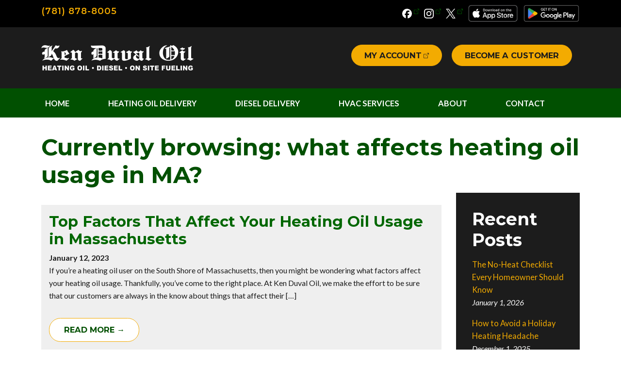

--- FILE ---
content_type: text/html; charset=UTF-8
request_url: https://www.kenduvaloil.com/tag/what-affects-heating-oil-usage-in-ma/
body_size: 7922
content:
<!DOCTYPE html>
<html lang="en-US">

<head>
    <meta charset="UTF-8">
    <meta name="viewport" content="width=device-width, initial-scale=1">
    <title>what affects heating oil usage in MA? Archives- Ken Duval</title>
<!-- Google Tag Manager -->
<script>(function(w,d,s,l,i){w[l]=w[l]||[];w[l].push({'gtm.start':
new Date().getTime(),event:'gtm.js'});var f=d.getElementsByTagName(s)[0],
j=d.createElement(s),dl=l!='dataLayer'?'&l='+l:'';j.async=true;j.src=
'https://www.googletagmanager.com/gtm.js?id='+i+dl;f.parentNode.insertBefore(j,f);
})(window,document,'script','dataLayer','GTM-TTSTSX7');</script>
<!-- End Google Tag Manager -->
    <meta name='robots' content='index, follow, max-image-preview:large, max-snippet:-1, max-video-preview:-1' />
	<style>img:is([sizes="auto" i], [sizes^="auto," i]) { contain-intrinsic-size: 3000px 1500px }</style>
	
	<!-- This site is optimized with the Yoast SEO plugin v25.9 - https://yoast.com/wordpress/plugins/seo/ -->
	<meta name="description" content="Do you want to read more about what affects heating oil usage in MA?? Check out these blog articles and resources from the experts at Ken Duval Oil!" />
	<link rel="canonical" href="https://www.kenduvaloil.com/tag/what-affects-heating-oil-usage-in-ma/" />
	<meta property="og:locale" content="en_US" />
	<meta property="og:type" content="article" />
	<meta property="og:title" content="what affects heating oil usage in MA? Archives- Ken Duval" />
	<meta property="og:description" content="Do you want to read more about what affects heating oil usage in MA?? Check out these blog articles and resources from the experts at Ken Duval Oil!" />
	<meta property="og:url" content="https://www.kenduvaloil.com/tag/what-affects-heating-oil-usage-in-ma/" />
	<meta property="og:site_name" content="Ken Duval" />
	<meta name="twitter:card" content="summary_large_image" />
	<script type="application/ld+json" class="yoast-schema-graph">{"@context":"https://schema.org","@graph":[{"@type":"CollectionPage","@id":"https://www.kenduvaloil.com/tag/what-affects-heating-oil-usage-in-ma/","url":"https://www.kenduvaloil.com/tag/what-affects-heating-oil-usage-in-ma/","name":"what affects heating oil usage in MA? Archives- Ken Duval","isPartOf":{"@id":"https://www.kenduvaloil.com/#website"},"primaryImageOfPage":{"@id":"https://www.kenduvaloil.com/tag/what-affects-heating-oil-usage-in-ma/#primaryimage"},"image":{"@id":"https://www.kenduvaloil.com/tag/what-affects-heating-oil-usage-in-ma/#primaryimage"},"thumbnailUrl":"https://www.kenduvaloil.com/wp-content/uploads/2023/01/snowy-houses-e1673535653125.jpg","description":"Do you want to read more about what affects heating oil usage in MA?? Check out these blog articles and resources from the experts at Ken Duval Oil!","breadcrumb":{"@id":"https://www.kenduvaloil.com/tag/what-affects-heating-oil-usage-in-ma/#breadcrumb"},"inLanguage":"en-US"},{"@type":"ImageObject","inLanguage":"en-US","@id":"https://www.kenduvaloil.com/tag/what-affects-heating-oil-usage-in-ma/#primaryimage","url":"https://www.kenduvaloil.com/wp-content/uploads/2023/01/snowy-houses-e1673535653125.jpg","contentUrl":"https://www.kenduvaloil.com/wp-content/uploads/2023/01/snowy-houses-e1673535653125.jpg","width":1200,"height":630,"caption":"A car under the snow. Winter urban scene in Canada. Vehicles covered with snow in the winter blizzard in the parking. Cars in snowdrifts after a snowfall. After the winter storm in british Columbia"},{"@type":"BreadcrumbList","@id":"https://www.kenduvaloil.com/tag/what-affects-heating-oil-usage-in-ma/#breadcrumb","itemListElement":[{"@type":"ListItem","position":1,"name":"Home","item":"https://www.kenduvaloil.com/"},{"@type":"ListItem","position":2,"name":"what affects heating oil usage in MA?"}]},{"@type":"WebSite","@id":"https://www.kenduvaloil.com/#website","url":"https://www.kenduvaloil.com/","name":"Ken Duval","description":"","potentialAction":[{"@type":"SearchAction","target":{"@type":"EntryPoint","urlTemplate":"https://www.kenduvaloil.com/?s={search_term_string}"},"query-input":{"@type":"PropertyValueSpecification","valueRequired":true,"valueName":"search_term_string"}}],"inLanguage":"en-US"}]}</script>
	<!-- / Yoast SEO plugin. -->


<link rel='dns-prefetch' href='//ajax.googleapis.com' />
<link rel='dns-prefetch' href='//cdn.jsdelivr.net' />
<link rel='dns-prefetch' href='//fonts.googleapis.com' />
<link rel="alternate" type="application/rss+xml" title="Ken Duval &raquo; what affects heating oil usage in MA? Tag Feed" href="https://www.kenduvaloil.com/tag/what-affects-heating-oil-usage-in-ma/feed/" />
<style id='classic-theme-styles-inline-css' type='text/css'>
/*! This file is auto-generated */
.wp-block-button__link{color:#fff;background-color:#32373c;border-radius:9999px;box-shadow:none;text-decoration:none;padding:calc(.667em + 2px) calc(1.333em + 2px);font-size:1.125em}.wp-block-file__button{background:#32373c;color:#fff;text-decoration:none}
</style>
<style id='global-styles-inline-css' type='text/css'>
:root{--wp--preset--aspect-ratio--square: 1;--wp--preset--aspect-ratio--4-3: 4/3;--wp--preset--aspect-ratio--3-4: 3/4;--wp--preset--aspect-ratio--3-2: 3/2;--wp--preset--aspect-ratio--2-3: 2/3;--wp--preset--aspect-ratio--16-9: 16/9;--wp--preset--aspect-ratio--9-16: 9/16;--wp--preset--color--black: #000000;--wp--preset--color--cyan-bluish-gray: #abb8c3;--wp--preset--color--white: #ffffff;--wp--preset--color--pale-pink: #f78da7;--wp--preset--color--vivid-red: #cf2e2e;--wp--preset--color--luminous-vivid-orange: #ff6900;--wp--preset--color--luminous-vivid-amber: #fcb900;--wp--preset--color--light-green-cyan: #7bdcb5;--wp--preset--color--vivid-green-cyan: #00d084;--wp--preset--color--pale-cyan-blue: #8ed1fc;--wp--preset--color--vivid-cyan-blue: #0693e3;--wp--preset--color--vivid-purple: #9b51e0;--wp--preset--gradient--vivid-cyan-blue-to-vivid-purple: linear-gradient(135deg,rgba(6,147,227,1) 0%,rgb(155,81,224) 100%);--wp--preset--gradient--light-green-cyan-to-vivid-green-cyan: linear-gradient(135deg,rgb(122,220,180) 0%,rgb(0,208,130) 100%);--wp--preset--gradient--luminous-vivid-amber-to-luminous-vivid-orange: linear-gradient(135deg,rgba(252,185,0,1) 0%,rgba(255,105,0,1) 100%);--wp--preset--gradient--luminous-vivid-orange-to-vivid-red: linear-gradient(135deg,rgba(255,105,0,1) 0%,rgb(207,46,46) 100%);--wp--preset--gradient--very-light-gray-to-cyan-bluish-gray: linear-gradient(135deg,rgb(238,238,238) 0%,rgb(169,184,195) 100%);--wp--preset--gradient--cool-to-warm-spectrum: linear-gradient(135deg,rgb(74,234,220) 0%,rgb(151,120,209) 20%,rgb(207,42,186) 40%,rgb(238,44,130) 60%,rgb(251,105,98) 80%,rgb(254,248,76) 100%);--wp--preset--gradient--blush-light-purple: linear-gradient(135deg,rgb(255,206,236) 0%,rgb(152,150,240) 100%);--wp--preset--gradient--blush-bordeaux: linear-gradient(135deg,rgb(254,205,165) 0%,rgb(254,45,45) 50%,rgb(107,0,62) 100%);--wp--preset--gradient--luminous-dusk: linear-gradient(135deg,rgb(255,203,112) 0%,rgb(199,81,192) 50%,rgb(65,88,208) 100%);--wp--preset--gradient--pale-ocean: linear-gradient(135deg,rgb(255,245,203) 0%,rgb(182,227,212) 50%,rgb(51,167,181) 100%);--wp--preset--gradient--electric-grass: linear-gradient(135deg,rgb(202,248,128) 0%,rgb(113,206,126) 100%);--wp--preset--gradient--midnight: linear-gradient(135deg,rgb(2,3,129) 0%,rgb(40,116,252) 100%);--wp--preset--font-size--small: 13px;--wp--preset--font-size--medium: 20px;--wp--preset--font-size--large: 36px;--wp--preset--font-size--x-large: 42px;--wp--preset--spacing--20: 0.44rem;--wp--preset--spacing--30: 0.67rem;--wp--preset--spacing--40: 1rem;--wp--preset--spacing--50: 1.5rem;--wp--preset--spacing--60: 2.25rem;--wp--preset--spacing--70: 3.38rem;--wp--preset--spacing--80: 5.06rem;--wp--preset--shadow--natural: 6px 6px 9px rgba(0, 0, 0, 0.2);--wp--preset--shadow--deep: 12px 12px 50px rgba(0, 0, 0, 0.4);--wp--preset--shadow--sharp: 6px 6px 0px rgba(0, 0, 0, 0.2);--wp--preset--shadow--outlined: 6px 6px 0px -3px rgba(255, 255, 255, 1), 6px 6px rgba(0, 0, 0, 1);--wp--preset--shadow--crisp: 6px 6px 0px rgba(0, 0, 0, 1);}:where(.is-layout-flex){gap: 0.5em;}:where(.is-layout-grid){gap: 0.5em;}body .is-layout-flex{display: flex;}.is-layout-flex{flex-wrap: wrap;align-items: center;}.is-layout-flex > :is(*, div){margin: 0;}body .is-layout-grid{display: grid;}.is-layout-grid > :is(*, div){margin: 0;}:where(.wp-block-columns.is-layout-flex){gap: 2em;}:where(.wp-block-columns.is-layout-grid){gap: 2em;}:where(.wp-block-post-template.is-layout-flex){gap: 1.25em;}:where(.wp-block-post-template.is-layout-grid){gap: 1.25em;}.has-black-color{color: var(--wp--preset--color--black) !important;}.has-cyan-bluish-gray-color{color: var(--wp--preset--color--cyan-bluish-gray) !important;}.has-white-color{color: var(--wp--preset--color--white) !important;}.has-pale-pink-color{color: var(--wp--preset--color--pale-pink) !important;}.has-vivid-red-color{color: var(--wp--preset--color--vivid-red) !important;}.has-luminous-vivid-orange-color{color: var(--wp--preset--color--luminous-vivid-orange) !important;}.has-luminous-vivid-amber-color{color: var(--wp--preset--color--luminous-vivid-amber) !important;}.has-light-green-cyan-color{color: var(--wp--preset--color--light-green-cyan) !important;}.has-vivid-green-cyan-color{color: var(--wp--preset--color--vivid-green-cyan) !important;}.has-pale-cyan-blue-color{color: var(--wp--preset--color--pale-cyan-blue) !important;}.has-vivid-cyan-blue-color{color: var(--wp--preset--color--vivid-cyan-blue) !important;}.has-vivid-purple-color{color: var(--wp--preset--color--vivid-purple) !important;}.has-black-background-color{background-color: var(--wp--preset--color--black) !important;}.has-cyan-bluish-gray-background-color{background-color: var(--wp--preset--color--cyan-bluish-gray) !important;}.has-white-background-color{background-color: var(--wp--preset--color--white) !important;}.has-pale-pink-background-color{background-color: var(--wp--preset--color--pale-pink) !important;}.has-vivid-red-background-color{background-color: var(--wp--preset--color--vivid-red) !important;}.has-luminous-vivid-orange-background-color{background-color: var(--wp--preset--color--luminous-vivid-orange) !important;}.has-luminous-vivid-amber-background-color{background-color: var(--wp--preset--color--luminous-vivid-amber) !important;}.has-light-green-cyan-background-color{background-color: var(--wp--preset--color--light-green-cyan) !important;}.has-vivid-green-cyan-background-color{background-color: var(--wp--preset--color--vivid-green-cyan) !important;}.has-pale-cyan-blue-background-color{background-color: var(--wp--preset--color--pale-cyan-blue) !important;}.has-vivid-cyan-blue-background-color{background-color: var(--wp--preset--color--vivid-cyan-blue) !important;}.has-vivid-purple-background-color{background-color: var(--wp--preset--color--vivid-purple) !important;}.has-black-border-color{border-color: var(--wp--preset--color--black) !important;}.has-cyan-bluish-gray-border-color{border-color: var(--wp--preset--color--cyan-bluish-gray) !important;}.has-white-border-color{border-color: var(--wp--preset--color--white) !important;}.has-pale-pink-border-color{border-color: var(--wp--preset--color--pale-pink) !important;}.has-vivid-red-border-color{border-color: var(--wp--preset--color--vivid-red) !important;}.has-luminous-vivid-orange-border-color{border-color: var(--wp--preset--color--luminous-vivid-orange) !important;}.has-luminous-vivid-amber-border-color{border-color: var(--wp--preset--color--luminous-vivid-amber) !important;}.has-light-green-cyan-border-color{border-color: var(--wp--preset--color--light-green-cyan) !important;}.has-vivid-green-cyan-border-color{border-color: var(--wp--preset--color--vivid-green-cyan) !important;}.has-pale-cyan-blue-border-color{border-color: var(--wp--preset--color--pale-cyan-blue) !important;}.has-vivid-cyan-blue-border-color{border-color: var(--wp--preset--color--vivid-cyan-blue) !important;}.has-vivid-purple-border-color{border-color: var(--wp--preset--color--vivid-purple) !important;}.has-vivid-cyan-blue-to-vivid-purple-gradient-background{background: var(--wp--preset--gradient--vivid-cyan-blue-to-vivid-purple) !important;}.has-light-green-cyan-to-vivid-green-cyan-gradient-background{background: var(--wp--preset--gradient--light-green-cyan-to-vivid-green-cyan) !important;}.has-luminous-vivid-amber-to-luminous-vivid-orange-gradient-background{background: var(--wp--preset--gradient--luminous-vivid-amber-to-luminous-vivid-orange) !important;}.has-luminous-vivid-orange-to-vivid-red-gradient-background{background: var(--wp--preset--gradient--luminous-vivid-orange-to-vivid-red) !important;}.has-very-light-gray-to-cyan-bluish-gray-gradient-background{background: var(--wp--preset--gradient--very-light-gray-to-cyan-bluish-gray) !important;}.has-cool-to-warm-spectrum-gradient-background{background: var(--wp--preset--gradient--cool-to-warm-spectrum) !important;}.has-blush-light-purple-gradient-background{background: var(--wp--preset--gradient--blush-light-purple) !important;}.has-blush-bordeaux-gradient-background{background: var(--wp--preset--gradient--blush-bordeaux) !important;}.has-luminous-dusk-gradient-background{background: var(--wp--preset--gradient--luminous-dusk) !important;}.has-pale-ocean-gradient-background{background: var(--wp--preset--gradient--pale-ocean) !important;}.has-electric-grass-gradient-background{background: var(--wp--preset--gradient--electric-grass) !important;}.has-midnight-gradient-background{background: var(--wp--preset--gradient--midnight) !important;}.has-small-font-size{font-size: var(--wp--preset--font-size--small) !important;}.has-medium-font-size{font-size: var(--wp--preset--font-size--medium) !important;}.has-large-font-size{font-size: var(--wp--preset--font-size--large) !important;}.has-x-large-font-size{font-size: var(--wp--preset--font-size--x-large) !important;}
:where(.wp-block-post-template.is-layout-flex){gap: 1.25em;}:where(.wp-block-post-template.is-layout-grid){gap: 1.25em;}
:where(.wp-block-columns.is-layout-flex){gap: 2em;}:where(.wp-block-columns.is-layout-grid){gap: 2em;}
:root :where(.wp-block-pullquote){font-size: 1.5em;line-height: 1.6;}
</style>
<link rel='stylesheet' id='fonts-css' href='https://fonts.googleapis.com/css2?family=Lato:ital,wght@0,100;0,300;0,400;0,700;0,900;1,100;1,300;1,400;1,700;1,900&#038;family=Montserrat:ital,wght@0,100..900;1,100..900&#038;display=swap' type='text/css' media='all' />
<link rel='stylesheet' id='bootstrap-grid-css' href='https://cdn.jsdelivr.net/npm/bootstrap@4.3.1/dist/css/bootstrap-grid.min.css' type='text/css' media='all' />
<link rel='stylesheet' id='config-css' href='https://www.kenduvaloil.com/wp-content/themes/kenduvall/scss/config.css?ver=1750256680' type='text/css' media='all' />
<link rel='stylesheet' id='theme-style-css' href='https://www.kenduvaloil.com/wp-content/themes/kenduvall/style.css?ver=1763651161' type='text/css' media='all' />
<link rel="https://api.w.org/" href="https://www.kenduvaloil.com/wp-json/" /><link rel="alternate" title="JSON" type="application/json" href="https://www.kenduvaloil.com/wp-json/wp/v2/tags/84" /><link rel="EditURI" type="application/rsd+xml" title="RSD" href="https://www.kenduvaloil.com/xmlrpc.php?rsd" />
<meta name="generator" content="WordPress 6.8.3" />
<link rel="icon" href="https://www.kenduvaloil.com/wp-content/uploads/2025/07/cropped-favicon-32x32.png" sizes="32x32" />
<link rel="icon" href="https://www.kenduvaloil.com/wp-content/uploads/2025/07/cropped-favicon-192x192.png" sizes="192x192" />
<link rel="apple-touch-icon" href="https://www.kenduvaloil.com/wp-content/uploads/2025/07/cropped-favicon-180x180.png" />
<meta name="msapplication-TileImage" content="https://www.kenduvaloil.com/wp-content/uploads/2025/07/cropped-favicon-270x270.png" />
</head>

<body class="archive tag tag-what-affects-heating-oil-usage-in-ma tag-84 wp-theme-kenduvall">
<!-- Google Tag Manager (noscript) -->
<noscript><iframe src="https://www.googletagmanager.com/ns.html?id=GTM-TTSTSX7"
height="0" width="0" style="display:none;visibility:hidden"></iframe></noscript>
<!-- End Google Tag Manager (noscript) -->

    <header id="masthead" class="site-header">
        
        <div class="top-header">
            <div class="container">
                <div class="row">
                    <div class="col-auto top-header-phone">
                        <a class="phone" href="tel:7818788005">(781) 878-8005</a>
                    </div>
                    <div class="col text-right social-header">
                        <div class="social-header">
                            <a href="http://www.facebook.com/pages/Ken-Duval-Oil/257903362112" target="_blank" rel="noopener">
                                <img class="icon-only" src="https://www.kenduvaloil.com/wp-content/themes/kenduvall/img/facebook.svg" alt="Ken Duval Facebook" />
                            </a>
                            <a href="https://www.instagram.com/kenduvaloil/" target="_blank" rel="noopener">
                                <img class="icon-only" src="https://www.kenduvaloil.com/wp-content/themes/kenduvall/img/instagram.svg" alt="Ken Duval Instagram" />
                            </a>
                            <a href="https://twitter.com/KenDuvalOil" target="_blank" rel="noopener">
                                <img class="icon-only" src="https://www.kenduvaloil.com/wp-content/themes/kenduvall/img/twitter.svg" alt="Ken Duval Twitter" />
                            </a>

                            <!-- App store badges -->
                            <a href="https://apps.apple.com/us/app/ken-duval-oil/id1536186825" target="blank">
                                <img src="https://www.kenduvaloil.com/wp-content/uploads/2022/10/apple-app-badge.png" alt="Download on the App Store" class="app-badge" style="height: 35px;" />
                            </a>
                            <a href="https://play.google.com/store/apps/details?id=com.KenDuval.phoneapp&amp;hl=en&amp;gl=US" target="blank">
                                <img src="https://www.kenduvaloil.com/wp-content/uploads/2022/10/google-play-badge.png" alt="Get it on Google Play" class="app-badge" style="height: 35px;" />
                            </a>
                        </div>
                    </div>
                </div>
            </div>
        </div>
        <div class="container">
            <div class="row">
                <div class="col-md-5 header-left">
                    <a href="https://www.kenduvaloil.com" rel="noopener"><img class="logo" src="https://www.kenduvaloil.com/wp-content/themes/kenduvall/img/ken-duval-logo.png" alt="Ken Duval" /></a>
                </div>
                <div class="col-md-7 header-right">
                    <div class="social-header">
                    </div>
                    <a style="margin-right: 0;" class="btn btn-primary" href="https://myfuelaccount.com/kenduval/" target="_blank" rel="noopener">My Account</a> <a class="btn btn-primary" href="https://www.kenduvaloil.com/contact/become-a-customer/">Become a Customer</a>
                </div>
            </div>
        </div>
        <nav class="navbar navbar-expand-md main-menu" role="navigation">
            <div class="container flex-wrap">
                <!-- Brand and toggle get grouped for better mobile display -->
                <button class="navbar-toggler navbar-dark" type="button" data-toggle="collapse" data-target="#bs-example-navbar-collapse-1" aria-controls="bs-example-navbar-collapse-1" aria-expanded="false" aria-label="Toggle Navigation">
                    <span class="navbar-toggler-icon"></span>
                </button>
                <div id="bs-example-navbar-collapse-1" class="collapse navbar-collapse"><ul id="menu-menu" class="nav navbar-nav w-100 nav-fill"><li itemscope="itemscope" itemtype="https://www.schema.org/SiteNavigationElement" id="menu-item-61" class="menu-item menu-item-type-post_type menu-item-object-page menu-item-home top-level menu-item-61 nav-item"><a title="Home" href="https://www.kenduvaloil.com/" class="nav-link">Home</a></li>
<li itemscope="itemscope" itemtype="https://www.schema.org/SiteNavigationElement" id="menu-item-1439" class="menu-item menu-item-type-post_type menu-item-object-page menu-item-has-children dropdown top-level menu-item-1439 nav-item"><a title="Heating Oil Delivery" href="https://www.kenduvaloil.com/heating-oil-delivery/" data-hover="dropdown" aria-haspopup="true" aria-expanded="false" class="dropdown-toggle nav-link" id="menu-item-dropdown-1439">Heating Oil Delivery</a>
<ul class="dropdown-menu" aria-labelledby="menu-item-dropdown-1439" role="menu">
	<li itemscope="itemscope" itemtype="https://www.schema.org/SiteNavigationElement" id="menu-item-1444" class="menu-item menu-item-type-post_type menu-item-object-page second-level menu-item-1444 nav-item"><a title="Heating Oil Delivery" href="https://www.kenduvaloil.com/heating-oil-delivery/" class="dropdown-item">Heating Oil Delivery</a></li>
	<li itemscope="itemscope" itemtype="https://www.schema.org/SiteNavigationElement" id="menu-item-1440" class="menu-item menu-item-type-post_type menu-item-object-page second-level menu-item-1440 nav-item"><a title="Automatic Delivery" href="https://www.kenduvaloil.com/heating-oil-delivery/automatic-delivery/" class="dropdown-item">Automatic Delivery</a></li>
	<li itemscope="itemscope" itemtype="https://www.schema.org/SiteNavigationElement" id="menu-item-1442" class="menu-item menu-item-type-post_type menu-item-object-page second-level menu-item-1442 nav-item"><a title="Pricing Programs &amp; Discounts" href="https://www.kenduvaloil.com/heating-oil-delivery/pricing-program-discounts/" class="dropdown-item">Pricing Programs &amp; Discounts</a></li>
	<li itemscope="itemscope" itemtype="https://www.schema.org/SiteNavigationElement" id="menu-item-1443" class="menu-item menu-item-type-post_type menu-item-object-page second-level menu-item-1443 nav-item"><a title="Tank Monitoring" href="https://www.kenduvaloil.com/heating-oil-delivery/tank-monitoring/" class="dropdown-item">Tank Monitoring</a></li>
	<li itemscope="itemscope" itemtype="https://www.schema.org/SiteNavigationElement" id="menu-item-1441" class="menu-item menu-item-type-post_type menu-item-object-page second-level menu-item-1441 nav-item"><a title="Emergency Oil Delivery" href="https://www.kenduvaloil.com/heating-oil-delivery/emergency-oil-delivery/" class="dropdown-item">Emergency Oil Delivery</a></li>
</ul>
</li>
<li itemscope="itemscope" itemtype="https://www.schema.org/SiteNavigationElement" id="menu-item-1445" class="menu-item menu-item-type-post_type menu-item-object-page menu-item-has-children dropdown top-level menu-item-1445 nav-item"><a title="Diesel Delivery" href="https://www.kenduvaloil.com/diesel-delivery/" data-hover="dropdown" aria-haspopup="true" aria-expanded="false" class="dropdown-toggle nav-link" id="menu-item-dropdown-1445">Diesel Delivery</a>
<ul class="dropdown-menu" aria-labelledby="menu-item-dropdown-1445" role="menu">
	<li itemscope="itemscope" itemtype="https://www.schema.org/SiteNavigationElement" id="menu-item-1779" class="d-md-none d-sm-block menu-item menu-item-type-post_type menu-item-object-page second-level menu-item-1779 nav-item"><a title="Diesel Delivery" href="https://www.kenduvaloil.com/diesel-delivery/" class="dropdown-item">Diesel Delivery</a></li>
	<li itemscope="itemscope" itemtype="https://www.schema.org/SiteNavigationElement" id="menu-item-1446" class="menu-item menu-item-type-post_type menu-item-object-page second-level menu-item-1446 nav-item"><a title="Commercial Diesel Delivery" href="https://www.kenduvaloil.com/diesel-delivery/commercial-diesel-delivery/" class="dropdown-item">Commercial Diesel Delivery</a></li>
	<li itemscope="itemscope" itemtype="https://www.schema.org/SiteNavigationElement" id="menu-item-1447" class="menu-item menu-item-type-post_type menu-item-object-page second-level menu-item-1447 nav-item"><a title="On-Site Fleet &amp; Construction Delivery" href="https://www.kenduvaloil.com/diesel-delivery/on-site-fleet-construction-fueling/" class="dropdown-item">On-Site Fleet &amp; Construction Delivery</a></li>
</ul>
</li>
<li itemscope="itemscope" itemtype="https://www.schema.org/SiteNavigationElement" id="menu-item-1448" class="menu-item menu-item-type-post_type menu-item-object-page menu-item-has-children dropdown top-level menu-item-1448 nav-item"><a title="HVAC Services" href="https://www.kenduvaloil.com/hvac-services/" data-hover="dropdown" aria-haspopup="true" aria-expanded="false" class="dropdown-toggle nav-link" id="menu-item-dropdown-1448">HVAC Services</a>
<ul class="dropdown-menu" aria-labelledby="menu-item-dropdown-1448" role="menu">
	<li itemscope="itemscope" itemtype="https://www.schema.org/SiteNavigationElement" id="menu-item-1778" class="d-md-none d-sm-block menu-item menu-item-type-post_type menu-item-object-page second-level menu-item-1778 nav-item"><a title="HVAC Services" href="https://www.kenduvaloil.com/hvac-services/" class="dropdown-item">HVAC Services</a></li>
	<li itemscope="itemscope" itemtype="https://www.schema.org/SiteNavigationElement" id="menu-item-1454" class="menu-item menu-item-type-post_type menu-item-object-page menu-item-has-children dropdown second-level menu-item-1454 nav-item"><a title="Heating Installations" href="https://www.kenduvaloil.com/hvac-services/heating-installations/" class="dropdown-item">Heating Installations</a>
	<ul class="dropdown-menu" aria-labelledby="menu-item-dropdown-1448" role="menu">
		<li itemscope="itemscope" itemtype="https://www.schema.org/SiteNavigationElement" id="menu-item-1455" class="menu-item menu-item-type-post_type menu-item-object-page third-level menu-item-1455 nav-item"><a title="Boilers" href="https://www.kenduvaloil.com/hvac-services/heating-installations/boilers/" class="dropdown-item">Boilers</a></li>
		<li itemscope="itemscope" itemtype="https://www.schema.org/SiteNavigationElement" id="menu-item-1456" class="menu-item menu-item-type-post_type menu-item-object-page third-level menu-item-1456 nav-item"><a title="Furnaces" href="https://www.kenduvaloil.com/hvac-services/heating-installations/furnaces/" class="dropdown-item">Furnaces</a></li>
		<li itemscope="itemscope" itemtype="https://www.schema.org/SiteNavigationElement" id="menu-item-1457" class="menu-item menu-item-type-post_type menu-item-object-page third-level menu-item-1457 nav-item"><a title="Water Heaters" href="https://www.kenduvaloil.com/hvac-services/heating-installations/water-heaters/" class="dropdown-item">Water Heaters</a></li>
	</ul>
</li>
	<li itemscope="itemscope" itemtype="https://www.schema.org/SiteNavigationElement" id="menu-item-1458" class="menu-item menu-item-type-post_type menu-item-object-page second-level menu-item-1458 nav-item"><a title="Heating Tune-Ups &amp; Repairs" href="https://www.kenduvaloil.com/hvac-services/heating-maintenance-repairs/" class="dropdown-item">Heating Tune-Ups &amp; Repairs</a></li>
	<li itemscope="itemscope" itemtype="https://www.schema.org/SiteNavigationElement" id="menu-item-1450" class="menu-item menu-item-type-post_type menu-item-object-page menu-item-has-children dropdown second-level menu-item-1450 nav-item"><a title="A/C Installations" href="https://www.kenduvaloil.com/hvac-services/ac-installations-service/" class="dropdown-item">A/C Installations</a>
	<ul class="dropdown-menu" aria-labelledby="menu-item-dropdown-1448" role="menu">
		<li itemscope="itemscope" itemtype="https://www.schema.org/SiteNavigationElement" id="menu-item-1452" class="menu-item menu-item-type-post_type menu-item-object-page third-level menu-item-1452 nav-item"><a title="Ductless Mini-Split Air Conditioning" href="https://www.kenduvaloil.com/hvac-services/ac-installations-service/ductless-mini-split/" class="dropdown-item">Ductless Mini-Split Air Conditioning</a></li>
		<li itemscope="itemscope" itemtype="https://www.schema.org/SiteNavigationElement" id="menu-item-1451" class="menu-item menu-item-type-post_type menu-item-object-page third-level menu-item-1451 nav-item"><a title="Central Air Conditioning" href="https://www.kenduvaloil.com/hvac-services/ac-installations-service/central-air/" class="dropdown-item">Central Air Conditioning</a></li>
	</ul>
</li>
	<li itemscope="itemscope" itemtype="https://www.schema.org/SiteNavigationElement" id="menu-item-1453" class="menu-item menu-item-type-post_type menu-item-object-page second-level menu-item-1453 nav-item"><a title="A/C Tune-Ups &amp; Repairs" href="https://www.kenduvaloil.com/hvac-services/ac-maintenance/" class="dropdown-item">A/C Tune-Ups &amp; Repairs</a></li>
	<li itemscope="itemscope" itemtype="https://www.schema.org/SiteNavigationElement" id="menu-item-1459" class="menu-item menu-item-type-post_type menu-item-object-page second-level menu-item-1459 nav-item"><a title="Oil Tank Installations" href="https://www.kenduvaloil.com/hvac-services/oil-tank-installations/" class="dropdown-item">Oil Tank Installations</a></li>
	<li itemscope="itemscope" itemtype="https://www.schema.org/SiteNavigationElement" id="menu-item-1449" class="menu-item menu-item-type-post_type menu-item-object-page second-level menu-item-1449 nav-item"><a title="24/7 Emergency Service" href="https://www.kenduvaloil.com/hvac-services/emergency-hvac-service/" class="dropdown-item">24/7 Emergency Service</a></li>
</ul>
</li>
<li itemscope="itemscope" itemtype="https://www.schema.org/SiteNavigationElement" id="menu-item-1460" class="menu-item menu-item-type-post_type menu-item-object-page menu-item-has-children dropdown top-level menu-item-1460 nav-item"><a title="About" href="https://www.kenduvaloil.com/about/" data-hover="dropdown" aria-haspopup="true" aria-expanded="false" class="dropdown-toggle nav-link" id="menu-item-dropdown-1460">About</a>
<ul class="dropdown-menu" aria-labelledby="menu-item-dropdown-1460" role="menu">
	<li itemscope="itemscope" itemtype="https://www.schema.org/SiteNavigationElement" id="menu-item-1463" class="menu-item menu-item-type-post_type menu-item-object-page second-level menu-item-1463 nav-item"><a title="Our Company" href="https://www.kenduvaloil.com/about/" class="dropdown-item">Our Company</a></li>
	<li itemscope="itemscope" itemtype="https://www.schema.org/SiteNavigationElement" id="menu-item-1462" class="menu-item menu-item-type-post_type menu-item-object-page second-level menu-item-1462 nav-item"><a title="Service Area" href="https://www.kenduvaloil.com/about/service-area/" class="dropdown-item">Service Area</a></li>
	<li itemscope="itemscope" itemtype="https://www.schema.org/SiteNavigationElement" id="menu-item-1707" class="menu-item menu-item-type-post_type menu-item-object-page current_page_parent second-level menu-item-1707 nav-item"><a title="Latest News" href="https://www.kenduvaloil.com/latest-news/" class="dropdown-item">Latest News</a></li>
</ul>
</li>
<li itemscope="itemscope" itemtype="https://www.schema.org/SiteNavigationElement" id="menu-item-1464" class="menu-item menu-item-type-post_type menu-item-object-page menu-item-has-children dropdown top-level menu-item-1464 nav-item"><a title="Contact" href="https://www.kenduvaloil.com/contact/" data-hover="dropdown" aria-haspopup="true" aria-expanded="false" class="dropdown-toggle nav-link" id="menu-item-dropdown-1464">Contact</a>
<ul class="dropdown-menu" aria-labelledby="menu-item-dropdown-1464" role="menu">
	<li itemscope="itemscope" itemtype="https://www.schema.org/SiteNavigationElement" id="menu-item-1466" class="menu-item menu-item-type-post_type menu-item-object-page second-level menu-item-1466 nav-item"><a title="Contact Us" href="https://www.kenduvaloil.com/contact/" class="dropdown-item">Contact Us</a></li>
	<li itemscope="itemscope" itemtype="https://www.schema.org/SiteNavigationElement" id="menu-item-1467" class="menu-item menu-item-type-custom menu-item-object-custom second-level menu-item-1467 nav-item"><a title="My Account" target="_blank" href="https://myfuelaccount.com/kenduval/" class="dropdown-item">My Account</a></li>
	<li itemscope="itemscope" itemtype="https://www.schema.org/SiteNavigationElement" id="menu-item-1465" class="menu-item menu-item-type-post_type menu-item-object-page second-level menu-item-1465 nav-item"><a title="FAQs" href="https://www.kenduvaloil.com/contact/faqs/" class="dropdown-item">FAQs</a></li>
	<li itemscope="itemscope" itemtype="https://www.schema.org/SiteNavigationElement" id="menu-item-1650" class="menu-item menu-item-type-post_type menu-item-object-page second-level menu-item-1650 nav-item"><a title="Become a Customer" href="https://www.kenduvaloil.com/contact/become-a-customer/" class="dropdown-item">Become a Customer</a></li>
</ul>
</li>
</ul></div>
            </div>
        </nav>

    </header>    
<main id="main" class="site-main">
    <div id="primary" class="wrapper container">
        <div class="row">
            <div class="col-md-12">
            <h1>Currently browsing: what affects heating oil usage in MA?</h1>
            </div>
        </div>
        <div class="row">
            <div class="col-md-9">
                                <article role="article">
                    <div class="blog-wrapper blog-post my-4">
                        <div class="row">
                            <div class="col-sm-12">
                                <h2><a href="https://www.kenduvaloil.com/heating-oil-usage/" title="Permalink to: Top Factors That Affect Your Heating Oil Usage in Massachusetts">Top Factors That Affect Your Heating Oil Usage in Massachusetts</a></h2>
                                <span class="post-date"><strong>January 12, 2023</strong></span>
                                <div class="entry">
                                    <p>If you’re a heating oil user on the South Shore of Massachusetts, then you might be wondering what factors affect your heating oil usage. Thankfully, you’ve come to the right place. At Ken Duval Oil, we make the effort to be sure that our customers are always in the know about things that affect their [&hellip;]</p>
                                </div>
                                <a class="btn btn-default" href="https://www.kenduvaloil.com/heating-oil-usage/">Read More &rarr;</a>
                                <div class="post-meta">
                                    <div class="post-tags"><span class="tags-text">Tags:</span> <a href="https://www.kenduvaloil.com/tag/automatic-heating-oil-delivery/">automatic heating oil delivery</a>, <a href="https://www.kenduvaloil.com/tag/automatic-oil-delivery-benefits/">automatic oil delivery benefits</a>, <a href="https://www.kenduvaloil.com/tag/heating-oil/">heating oil</a>, <a href="https://www.kenduvaloil.com/tag/heating-oil-delivery/">heating oil delivery</a>, <a href="https://www.kenduvaloil.com/tag/heating-oil-delivery-in-south-shore/">heating oil delivery in South Shore</a>, <a href="https://www.kenduvaloil.com/tag/heating-oil-delivery-in-south-shore-ma/">heating oil delivery in South Shore MA</a>, <a href="https://www.kenduvaloil.com/tag/heating-oil-in-south-shore/">heating oil in South Shore</a>, <a href="https://www.kenduvaloil.com/tag/heating-oil-in-south-shore-ma/">heating oil in South Shore MA</a>, <a href="https://www.kenduvaloil.com/tag/heating-oil-tank/">heating oil tank</a>, <a href="https://www.kenduvaloil.com/tag/how-often-to-order-heating-oil-how-often-to-order-heating-oil/">how often to order heating oil how often to order heating oil</a>, <a href="https://www.kenduvaloil.com/tag/ma/">MA</a>, <a href="https://www.kenduvaloil.com/tag/massachusetts/">Massachusetts</a>, <a href="https://www.kenduvaloil.com/tag/massachusetts-hvac-company-in-the-south-shore-hvac-company-in-the-south-shore/">Massachusetts HVAC company in the South Shore HVAC company in the South Shore</a>, <a href="https://www.kenduvaloil.com/tag/oil-tank/">oil tank</a>, <a href="https://www.kenduvaloil.com/tag/oil-tank-ma/">oil tank MA</a>, <a href="https://www.kenduvaloil.com/tag/what-affects-heating-oil-usage-in-ma/">what affects heating oil usage in MA?</a></div>                                    <div class="post-categories"><span class="category-text">Categories:</span> <a href="https://www.kenduvaloil.com/category/heating-oil/">Heating Oil</a></div>                                </div>
                            </div>
                        </div>
                    </div>
                </article>
                
                <div class="blog-wrapper blog-pagination my-4">
                  <span class="previous pr-3">
                                      </span>
                  <span class="next pl-3">
                                      </span>
                </div>

                
            </div>
            <div class="col-md-3">
                <aside role="complementary test-class"> 
	<div class="well well-alt">
		<h2>Recent Posts</h2>

				
					<div class="blog-wrapper sidebar-links my-3">
				<a class="blog-link" href="https://www.kenduvaloil.com/no-heat-checklist-homeowners-should-know/">The No-Heat Checklist Every Homeowner Should Know</a>
				<p><em>January 1, 2026</em></p>
			</div>
		<!-- End Loop -->
					<div class="blog-wrapper sidebar-links my-3">
				<a class="blog-link" href="https://www.kenduvaloil.com/full-service-energy-provider/">How to Avoid a Holiday Heating Headache</a>
				<p><em>December 1, 2025</em></p>
			</div>
		<!-- End Loop -->
					<div class="blog-wrapper sidebar-links my-3">
				<a class="blog-link" href="https://www.kenduvaloil.com/home-heating-systems/">Ask The Expert: What Type of Heating Equipment Is in My Home?</a>
				<p><em>November 4, 2025</em></p>
			</div>
		<!-- End Loop -->
					<div class="blog-wrapper sidebar-links my-3">
				<a class="blog-link" href="https://www.kenduvaloil.com/hvac-home-horrors/">Don’t Let These HVAC Home Horrors Become a Reality</a>
				<p><em>October 1, 2025</em></p>
			</div>
		<!-- End Loop -->
					<div class="blog-wrapper sidebar-links my-3">
				<a class="blog-link" href="https://www.kenduvaloil.com/automatic-fuel-delivery-guide/">Everything You Need to Know About Automatic Fuel Delivery</a>
				<p><em>September 1, 2025</em></p>
			</div>
		<!-- End Loop -->
				<div class="mx">
				
		<a class="btn btn-primary" href="https://www.kenduvaloil.com/latest-news/">VIEW ALL</a>		
		</div>
	</div>

	
		<!-- <div class="blog-categories">
			<li class="categories">Categories<ul>	<li class="cat-item cat-item-193"><a href="https://www.kenduvaloil.com/category/air-conditioning-service/">Air Conditioning Service</a>
</li>
	<li class="cat-item cat-item-199"><a href="https://www.kenduvaloil.com/category/automatic-oil-delivery/">Automatic Oil Delivery</a>
</li>
	<li class="cat-item cat-item-9"><a href="https://www.kenduvaloil.com/category/energy-saving-tips/">Energy Saving Tips</a>
</li>
	<li class="cat-item cat-item-3"><a href="https://www.kenduvaloil.com/category/heating-oil/">Heating Oil</a>
</li>
	<li class="cat-item cat-item-184"><a href="https://www.kenduvaloil.com/category/heating-system/">Heating System</a>
</li>
	<li class="cat-item cat-item-4"><a href="https://www.kenduvaloil.com/category/home-safety/">Home Safety</a>
</li>
	<li class="cat-item cat-item-6"><a href="https://www.kenduvaloil.com/category/hvac-services/">HVAC Services</a>
</li>
	<li class="cat-item cat-item-161"><a href="https://www.kenduvaloil.com/category/tank-monitoring/">Tank Monitoring</a>
</li>
	<li class="cat-item cat-item-1"><a href="https://www.kenduvaloil.com/category/uncategorized/">Uncategorized</a>
</li>
</ul></li>		</div> -->
	
</aside>

            </div>
        </div>
    </div>
</main> 
<footer>
  <div class="top-footer">
    <div class="container">
      <div class="row">

        <!-- Contact / Address -->
        <div class="col-lg-4 col-md-6 address-footer">
          <h3>Ken Duval Oil</h3>
          <address class="contact-list">
            <div class="contact-item">
              <img class="icon-img" src="https://www.kenduvaloil.com/wp-content/themes/kenduvall/img/location.svg" alt="Address Icon">
              <p>232 Bedford Street<br>Abington, MA 02351</p>
            </div>
            <div class="contact-item">
              <img class="phone-icon" src="https://www.kenduvaloil.com/wp-content/themes/kenduvall/img/smart-phone.svg" alt="Phone Icon">
              <a href="tel:7818788005">(781) 878 8005</a>
            </div>
            <div class="contact-item">
              <img class="contact-icon" src="https://www.kenduvaloil.com/wp-content/themes/kenduvall/img/contact-online.svg" alt="Contact Icon">
              <a href="https://www.kenduvaloil.com/contact/">Contact Online</a>
            </div>
            <div class="contact-item">
              <img class="clock-icon" src="https://www.kenduvaloil.com/wp-content/themes/kenduvall/img/clock.svg" alt="Clock Icon">
              <p>Monday – Friday: 7:00 a.m. – 5:00 p.m.<br>Saturday: 7:00 a.m. – 12:00 p.m.<br>Sunday: Closed</p>
            </div>
          </address>
        </div>

        <!-- Social & Mailing List -->
        <div class="col-lg-3 col-md-6 stay-connected">
          <h3>Stay Connected</h3>
          <div class="social">
            <a href="https://www.facebook.com/pages/Ken-Duval-Oil/257903362112" target="_blank" rel="noopener">
              <img src="https://www.kenduvaloil.com/wp-content/themes/kenduvall/img/facebook.svg" alt="Facebook">
            </a>
            <a href="https://www.instagram.com/kenduvaloil/" target="_blank" rel="noopener">
              <img src="https://www.kenduvaloil.com/wp-content/themes/kenduvall/img/instagram.svg" alt="Instagram">
            </a>
            <a href="https://twitter.com/KenDuvalOil" target="_blank" rel="noopener">
              <img src="https://www.kenduvaloil.com/wp-content/themes/kenduvall/img/twitter.svg" alt="Twitter">
            </a>
          </div>
          <a class="footer-mailing-list" href="https://lp.constantcontactpages.com/sl/geg1a0V/kenduval" target="_blank" rel="noopener">
            Join Our Mailing List
            <img src="https://www.kenduvaloil.com/wp-content/themes/kenduvall/img/right-arrow.svg" alt="Arrow Icon">
          </a>
          <div class="store-links">
            <a href="https://apps.apple.com/us/app/ken-duval-oil/id1536186825" target="_blank" rel="noopener">
              <img src="https://www.kenduvaloil.com/wp-content/uploads/2022/10/apple-app-badge.png" alt="Download on the App Store">
            </a>
            <a href="https://play.google.com/store/apps/details?id=com.KenDuval.phoneapp&amp;hl=en&amp;gl=US" target="_blank" rel="noopener">
              <img src="https://www.kenduvaloil.com/wp-content/uploads/2022/10/google-play-badge.png" alt="Get it on Google Play">
            </a>
          </div>
        </div>

        <!-- Map -->
        <div class="col-lg-3 col-md-6 map">
          <iframe
            src="https://www.google.com/maps/embed?pb=!1m18!1m12!1m3!1d378806.83988548745!2d-71.15012437032863!3d42.119710454130534!2m3!1f0!2f0!3f0!3m2!1i1024!2i768!4f13.1!3m3!1m2!1s0x89e49c7c0823a595%3A0x672a1cbef1e6d58e!2sKen%20Duval%20Oil!5e0!3m2!1sen!2sus!4v1585841779640!5m2!1sen!2sus"
            allowfullscreen="" aria-hidden="false" tabindex="0">
          </iframe>
        </div>

        <!-- Copyright & Links -->
        <div class="col-lg-2 col-md-6">
          <div>
          &copy; 2026 
          <a href="https://www.kenduvaloil.com">Ken Duval Oil</a>
          <br>
          <a href="https://www.kenduvaloil.com/privacy-policy/">Privacy Policy</a> |
          <a href="https://www.kenduvaloil.com/terms-of-use/">Terms of Use</a>
          <br>
          Site by <a href="https://consumerfocusmarketing.com/" target="_blank" rel="noopener">Consumer Focus &trade;</a>
        </div>
        </div>
      </div>
    </div>
  </div>
</footer>

<script type="speculationrules">
{"prefetch":[{"source":"document","where":{"and":[{"href_matches":"\/*"},{"not":{"href_matches":["\/wp-*.php","\/wp-admin\/*","\/wp-content\/uploads\/*","\/wp-content\/*","\/wp-content\/plugins\/*","\/wp-content\/themes\/kenduvall\/*","\/*\\?(.+)"]}},{"not":{"selector_matches":"a[rel~=\"nofollow\"]"}},{"not":{"selector_matches":".no-prefetch, .no-prefetch a"}}]},"eagerness":"conservative"}]}
</script>
<script type="text/javascript" src="//ajax.googleapis.com/ajax/libs/jquery/1.10.2/jquery.min.js" id="jquery-js"></script>
<script type="text/javascript" src="https://cdn.jsdelivr.net/npm/bootstrap@4.1.3/dist/js/bootstrap.bundle.min.js" id="bootstrap-bundle-js"></script>
</body>
</html>


--- FILE ---
content_type: text/css
request_url: https://www.kenduvaloil.com/wp-content/themes/kenduvall/style.css?ver=1763651161
body_size: 6527
content:
/*
Theme Name: Ken Duval
Theme URI: https//consumerfocusmarketing.com/
Author: Consumer Focus Marketing
Author URI: https//consumerfocusmarketing.com/
Description: Starter theme for Consumer Focus Marketing 
Version: 1.0
License: GNU General Public License v2 or later
License URI: http://www.gnu.org/licenses/gpl-2.0.html
Tags: Portfolio, Oil, Blog
Text Domain: #
*/

:root {
  /* Colors */
  --white: #fff;
  --black: #000;
  --gray: #efefef;
  --body: #1c1c1c;

  --tan: #fff7e5;

  --lt-green: #b4ff93;
  --green: #015001;
  --yellow: #f3ab01;

  /* Semantic colors */
  --body-text-color: var(--body);
  --headline: var(--green);
  --link: #006700;
  --link-hover: var(--green);

  /* Typography */
  --font-headline: "Montserrat", sans-serif;
  --font-body: "lato", sans-serif;
  --font-size-base: 1rem;
  --line-height-base: 1.625rem;

  /* Spacing */
  --spacing-small: 0.625rem;
  --spacing-medium: 1rem;
  --spacing-large: 1.8rem;

  /* Border radius */
  --border-radius: 1.438rem;

  /* image overlays */
  --image-overlay: rgba(1, 80, 1, 0.8);
  --image-overlay-blue: rgba(2, 14, 70, 0.8);
  --image-overlay-callout: transparent
    linear-gradient(
      180deg,
      rgba(35, 31, 32, 0.9) 0%,
      rgba(35, 31, 32, 0.9) 48%,
      rgba(108, 105, 106, 0) 100%
    )
    0% 0% no-repeat padding-box;
  --image-overlay-yellow: rgba(255, 208, 10, 0.62);
}

html {
  font-size: calc(10px + 0.5vw);
}

body {
  font-size: var(--font-size-base);
  font-family: var(--font-body);
  overflow-x: hidden;
  color: var(--body-text-color);
  margin: 0;
  line-height: var(--line-height-base);
}

@media (max-width: 767px) {
  body *:not(h1, h2, h3, h4, small, svg *),
  body .btn {
    font-size: 1.5rem;
    line-height: 1.5;
  }
}

*,
::after,
::before {
  box-sizing: border-box;
  transition: all 0.2s linear;
}

@media (max-width: 767.9px) {
  .desktop-only {
    display: none;
  }
}
.wrapper {
  padding: 2rem 15px 4rem;
}

img {
  max-width: 100%;
  height: auto;
}

h1,
h2,
h3,
h4,
.h2-span {
  margin: 0 0 0.5rem;
  font-weight: 700;
  font-family: var(--font-headline);
  color: var(--headline);
  line-height: 1.2;
}

h1 {
  font-size: 2.9rem;
}

h2, .h2-span {
  font-size: 2.188rem;
}

h3 {
  font-size: 1.875rem;
}

h4 {
  font-size: 1.375rem;
}

p {
  padding: 0;
}
.h2-span {
    display: block;
}
.top-site-banner-wrapper {
    background-color: var(--body);
    color: var(--white);
    padding: 1rem 0;
}
.top-site-banner-wrapper .btn {
    margin: 0 !important;
}
.top-site-banner-wrapper .row {
    justify-content: center;
    text-align: center;
}
.top-site-banner-wrapper .h2-span {
    font-size: 1.25rem;
    color:var(--white);
}
a:not(.btn) {
  text-decoration: none;
  color: var(--link);
  cursor: pointer;
}

a:hover {
  color: var(--link-hover);
  text-decoration: underline;
}

a[href^="tel:"] {
  color: inherit;
  text-decoration: none;
}
/* a.btn[href^="tel:"] {
white-space: nowrap;
width: 100%;
padding-left: initial;
padding-right: initial;
} */
.container:not(.main-menu .container) {
  min-width: 95vw;
}

hr {
  border-top: 1px solid var(--yellow);
  margin: 1.875rem auto;
  width: 100%;
}

/*** Buttons ***/
button:hover {
  cursor: pointer;
}

.btn,
.gform_button {
  padding: var(--spacing-small) var(--spacing-large);
  margin: var(--spacing-medium) var(--spacing-medium) var(--spacing-medium) 0;
  text-decoration: none;
  font-family: var(--font-headline) !important;
  display: inline-block;
  white-space: pre-wrap;
  font-size: 1rem !important;
  font-weight: 700 !important;
  border-radius: var(--border-radius) !important;
  text-transform: uppercase !important;
  text-align: center;
}

.btn:hover,
.gform_button:hover {
  transition: all 0.2s ease 0s !important;
  text-decoration: none !important;
}

.btn-primary,
.gform_button {
  background: var(--yellow) !important;
  color: var(--body) !important;
  border: 1px solid var(--yellow) !important;
}

.btn-primary:hover,
.gform_button:hover {
  background: var(--white) !important;
  color: var(--body) !important;
}

.btn-default {
  background-color: var(--white);
  color: var(--green);
  border: 1px solid var(--yellow);
}
.btn-default:hover {
  background-color: var(--green);
  color: var(--white);
}
.callout .btn,
.well .btn,
.coupon .btn {
  margin-right: 1rem;
}

@media (max-width: 767px) {
  .btn,
  .gform_button {
    display: block !important;
    font-size: 1.65rem !important;
    margin: 0.75rem auto;
  }
}

/*** GENERAL ***/
.yellow {
  color: var(--yellow);
}
.gray-bkg {
  background: var(--gray-light);
}

.white-bkg {
  background: var(--white);
}

/*** HEADER ***/
.top-header a[href^="tel:"] {
  color: var(--yellow);
  text-decoration: none;
  font-weight: 600;
	font-family: var(--font-headline);
	letter-spacing:1px;
}
.top-header {
  background-color: var(--black);
  padding: 0.625rem 0;
}
.top-header .phone {
  font-size: 1.125rem;
}
header {
  background-color: #1c1c1c;
}
.social-header .phone {
  color: #f6f6f6;
  font-weight: 400;
}

.social-header .phone:hover {
  color: #f3ab01;
}

.header-right {
  text-align: right;
  padding: 20px 15px 30px;
}

.header-right .btn {
  padding: 8px 26px;
	margin-left:1rem;
}

@media(max-width:850px){
	.header-right .btn {
    margin-left: .25rem !important;
    font-size: .9rem !important;
}
}

.header-left {
  display: flex;
  align-items: center;
}

.social-header {
  display: none;
  justify-content: flex-end;
  align-items: center;
}

.social-header a {
  display: inherit;
  margin-left: 10px;
}

header .social-header img.icon-only {
  filter: invert(1);
  height: 20px;
}

header .social-header img.icon-only:hover {
  filter: invert(0.5);
}
.social-header img.app-badge {
  transition: transform 0.3s ease;
}

.social-header img.app-badge:hover {
  transform: scale(1.05);
}


@media (max-width: 767px) {
  .header-right,
  .header-left {
    display: flex;
    flex-direction: column;
    align-items: center;
  }
  .top-header .row {
    justify-content: center;
  }
  .top-header-phone {
    text-align: center;
  }
  .top-header-phone .phone {
    font-size: 1.5rem;
  }

  .header-left {
    padding-top: 20px;
  }
  .header-right .btn {
    width: 100%;
	  font-size:1.2rem !important;
  }
}
/* Show social-header only on screens 768px and up */
@media (min-width: 768px) {
  .social-header {
    display: flex;
  }
}

/*** NAV MENU ***/

/*** NAV BAR ***/

.navbar-toggler-icon {
  background-image: url("./img/hamburger-menu.svg") !important;
}
.main-menu {
  background-color: var(--green);
  font-weight: 500;
  padding-top: 0.75rem;
  padding-bottom: 0.75rem;
}

.main-menu .nav-link {
  font-weight: 600;
  text-transform: uppercase;
  font-size: 1rem;
  line-height: normal;
/*   justify-content: end; */
  color: var(--white);
}

@media (max-width: 767px) {
  .main-menu .nav-link {
	  font-size: 1.25rem;
  }
	#menu-menu {
		margin-top: 1.5rem;
	}
}

.nav-item {
  margin-bottom: 0;
}

.main-menu .nav-link:hover {
  color: var(--);
}

.dropdown-item {
  font-weight: 500;
  color: initial;
  color: var(--white) !important;
}



.submenu-two {
  width: 100%;
}

.third-level .dropdown-item {
  white-space: pre-wrap;
  line-height: normal;
}

.nav-link {
  display: flex;
  align-items: center;
}

.nav-link img {
  margin-right: 0.25rem;
}
@media (max-width: 790px) {
  .nav-link img {
    width: 20px;
  }
}

@media (min-width:768px) and (max-width:991px){
	nav.navbar.main-menu .container {
    max-width: 90%;
	}
}

/*** MENU - BASE STYLES ***/

/* show dropdown menus on hover */
.dropdown:hover > .dropdown-menu {
  display: block;
	
}
.dropdown:hover > .dropdown-menu .dropdown-menu {
border: 1px solid var(--white);	
}
.dropdown-item {
  text-align: left;
  padding: 0.5rem 1.5rem;
}

/* removes the deadzone click area */
.dropdown-menu {
  margin: 0;
  border: 0;
  border-radius: 0;
  left: auto;
  right: 0;
  margin: 0 auto;
  background: var(--green);
}

.dropdown-menu .submenu-two {
  width: 100%;
}
.top-level .nav-link:hover {
  color: var();
  text-decoration: underline;
}
.nav-link:hover,
.nav-item:hover {
  color: var();
  text-decoration: underline;
}

.nav-item.active > a {
  text-decoration: none;
  color: var(--yellow);
}

.dropdown-item:hover {
  background-color: var(--green);
  color: var(--white);
  text-decoration: underline;
}

.navbar-toggler {

}

/* hides carets */
.dropdown-toggle::after {
  display: none;
}

/*** MENU - TOP LEVEL ***/

/*** MENU - THIRD LEVEL MENU DROPDOWNS ***/

.second-level {
  position: relative;
}

.second-level > .dropdown-menu {
  top: 0;
  left: 100%;
}

@media (min-width: 768px) {
  .second-level > .dropdown-menu {
    margin-top: -0.5rem;
  }

  .second-level.menu-item-has-children > a:after {
    display: block;
    content: "▸";
    float: right;
    margin-right: -20px;
  }

  .second-level:hover > a:after {
    border-left-color: inherit;
  }

  .menu-item-has-children > .dropdown-item {
    padding: 0.5rem 2.25rem 0.5rem 1.5rem;
  }
}
@media (max-width: 767.9px) {
  .third-level .dropdown-item {
    padding-left: 40px;
    font-size: 1.2rem;
  }

  .second-level.menu-item-has-children .dropdown-item::after {
    display: inline-block;
    margin-left: 0.255em;
    vertical-align: 0.255em;
    content: "";
    border-top: 0.5em solid;
    border-right: 0.5em solid transparent;
    border-bottom: 0;
    border-left: 0.5em solid transparent;
  }

  .third-level a.dropdown-item::after {
    display: none !important;
  }

  .third-level .dropdown-item:before {
    position: absolute;
    content: "»";
    left: 0;
    margin-left: 1rem;
  }

  .third-level .dropdown-item {
    padding-left: 2rem;
    margin-left: 0.5rem;
  }
  .third-level .dropdown-menu .nav-item {
    padding-bottom: 0;
  }

  .dropdown-item:not(.third-level .dropdown-item) {
    font-weight: 600;
    display: flex;
    align-items: center;
    justify-content: space-between;
  }

  .third-level .dropdown-item:before {
    position: absolute;
    content: "»";
    left: 0;
    margin-left: 2rem;
  }

  .submenu-two .dropdown-item {
    padding-left: 2rem;
    margin-left: 1rem;
    font-size: 1.5rem;
  }

  .submenu-two .dropdown-menu .nav-item {
    padding-bottom: 0;
  }

  .top-level.nav-item {
    margin-bottom: 1rem;
    border-bottom: 1px solid;
    padding-bottom: 1rem;
  }

  .nav-link {
    padding-top: 1rem;
    padding-bottom: 1rem;
  }

  .dropdown-toggle:after {
    margin-left: auto;
    margin-right: 1.5rem;
    border-top: 0.5em solid;
    border-right: 0.5em solid transparent;
    border-bottom: 0;
    border-left: 0.5em solid transparent;
  }
}
/*** Home Carousel ***/
#home-carousel .item {
  background: center/cover no-repeat;
  position: relative;
  min-height: 400px;
}

#home-carousel .item-content {
  position: absolute;
  bottom: 0;
  left: 0;
  right: 0;
  background: rgba(0,0,0,0.7);
  padding: 1rem 0;
  text-align: center;
}

#home-carousel .item-content .col-12 {
  display: inline-block;
}

/*** Banner Text ***/
#home-carousel .banner-home {
  color: var(--white);
  font-size: 1.875rem;
	font-family: var(--font-headline);
	font-weight: 600;
}

#home-carousel .banner-home .yellow {
  color: var(--yellow);
  font-size: 1.875rem;
}

#home-carousel .banner-home-sub {
  color: var(--white);
  display: block;
  margin-top: .5rem;
}

/* Intro */
.home-intro {
  padding: 3.438rem 0;
}
.home-intro .row {
  justify-content: center;
  text-align: center;
}
/* Bioheat Callout */
.home-bioheat-callout {
  position: relative;
  background-size: cover;
  background-repeat: no-repeat;
  background-position: center;
  color: var(--white);
  text-align: center;
  padding: 2rem 0;
}
.home-bioheat-callout .row {
  justify-content: center;
}
.home-bioheat-callout::before {
  content: "";
  position: absolute;
  inset: 0;
  background: rgba(1, 80, 1, 0.9);
  z-index: 0;
}

.home-bioheat-callout .container {
  position: relative;
  z-index: 1;
}

.home-bioheat-callout .bioheat-img {
  display: block;
  margin: 0 auto 1rem;
  max-width: 252px;
  width: 100%;
}

.home-bioheat-callout h2,
.home-bioheat-callout h3,
.home-bioheat-callout h4 {
  color: var(--white);
}

/* Home Service Boxes */
.home-boxes {
  background: url("img/subtle_freckles.png") repeat;
  padding: 3.125rem 0 7.375rem 0;
  text-align: center;
}

/* Box Headings & Text */
.home-boxes h2 {
  margin-top: 1rem;
	font-size: 1.8rem;
}
.home-boxes p {
  max-width: 415px;
  margin: 5px auto;
}

/* Icon Backgrounds (by position) */
.home-boxes .row > div:nth-child(1) .icon-img { background-image: url("img/gear.svg"); }
.home-boxes .row > div:nth-child(2) .icon-img { background-image: url("img/water.svg"); }
.home-boxes .row > div:nth-child(3) .icon-img { background-image: url("img/phone.svg"); }
.home-boxes .row > div:nth-child(4) .icon-img { background-image: url("img/commercial-fuel.svg"); }

.home-boxes .icon {
  display: flex;
  align-items: center;
  justify-content: center;
  background: #f3ab01;
  width: 92px;
  height: 92px;
  border-radius: 50%;
  margin: 0 auto 1rem;
}

.home-boxes .icon-img {
  width: 46px;
  height: 46px;
  background-repeat: no-repeat;
  background-size: contain;
  background-position: center;
}

@media (max-width: 768px) {
  .home-boxes .icon {
    margin-top: 35px;
  }
}

/* Primary Box Links & Arrow */
.home-boxes .col-md-6 > a {
  position: relative;
  padding-right: 1.5rem;
  font-weight: 700;
  text-decoration: none;
}
.home-boxes .col-md-6 > a::after {
  content: "";
  position: absolute;
  top: 50%;
  right: 0;
  transform: translateY(-50%);
  width: 14px;
  height: 14px;
  background: url("img/right-arrow-green.svg") no-repeat center center;
}
.home-boxes .col-md-6 > a:hover {
  text-decoration: underline;
}
/* Remove bottom margin on desktop for the 3rd & 4th boxes */
@media (min-width: 769px) {
  .home-boxes .row > .col-md-6:nth-child(n+3) {
    margin-bottom: 0;
  }
}

/* Vertical Spacing Between Boxes */
.home-boxes .col-md-6 {
  margin-bottom: 3.75rem;
}
@media (max-width: 768px) {
  .home-boxes .col-md-6 {
    margin-bottom: 2rem;
  }
}

/* Home Mobile App */
.mobile-app {
  padding: 2.75rem 0;
  background-color: var(--body);
}
.mobile-app, .mobile-app h2 {
  color: var(--white);
}
.mobile-app .row .col-md-4 {
  position: relative;
}
.mobile-app h2 {
  font-size: 1.875rem;
}
.home-app-img {
  position: absolute;
  bottom: -2.75rem;
	width: 100%;
  max-width: 340px;
}
@media (max-width: 767.98px) {
  .mobile-app .home-app-img {
    display: none;
  }
}


/*** Footer ***/
footer {
  margin-top: 3.75rem;
  padding: 3.875rem 0;
  background: var(--black);
  color: var(--white);
}
.home footer {
  margin-top: 0;
}
/*** Headings ***/
footer h3 {
  color: #f3ab01;
  font-size: 1.5625rem;
  line-height: 1.375rem;
  margin-bottom: 1.25rem;
}

/*** Contact List ***/
address.contact-list,
address.contact-list * {
  color: inherit;
  text-decoration: none;
  font-style: normal;
  font-weight: normal;
}

address.contact-list p {
  margin: 0;
}

address.contact-list > .contact-item {
  display: flex;
  align-items: flex-start;
  margin-top: 1rem;
}
address.contact-list > .contact-item:first-child {
  margin-top: 0;
}

address.contact-list img {
  margin-right: 1rem;
  margin-top: 5px;
  vertical-align: middle;
}

/*** Individual Icon Sizes ***/
footer .icon-img     { width: 12px; height: 16px; margin-top: 5px; }
footer .phone-icon   { width: 10px; height: 16px; }
footer .contact-icon { width: 14px; height: 12px; }
footer .clock-icon   { width: 14px; height: 14px; }

/*** Stay Connected: Social Icons ***/
.stay-connected .social {
  display: block;
  text-align: left;
  margin: 1rem 0 0.625rem;
}

.stay-connected .social img {
  filter: invert(1);
  width: 27px;
  height: 45px;
}

.stay-connected .social a {
  display: inline-block;
  margin-right: 1rem;
}
.stay-connected .social a:last-child {
  margin-right: 0;
}

.stay-connected .social img:hover {
  filter: invert(0.5);
}

/*** Mailing-List Link ***/
.footer-mailing-list {
  color: var(--white) !important;
  text-decoration: none;
  display: inline-flex;
  align-items: center;
  margin-top: 1rem;
  font-weight: 600;
}
.footer-mailing-list img {
  margin-left: 0.5rem;
  width: 14px;
  height: 14px;
}
.footer-mailing-list:hover {
  text-decoration: underline;
}

/*** App & Play Badges ***/
.store-links {
  display: flex;
  gap: 0.5rem;
  margin-top: 1rem;
}

.store-links img {
  height: 35px;
  width: auto;
}

/*** Map ***/
.map iframe {
  width: 100%;
  height: 190px;
  border: 0;
}

/*** Footer Legal: last col-lg-2 ***/
footer .top-footer .container .row > .col-lg-2 {
  font-size: 0.75rem;
  text-align: right;
  color: var(--white);
}

footer .top-footer .container .row > .col-lg-2 a {
  color: var(--white);
  text-decoration: none;
}

footer .top-footer .container .row > .col-lg-2 a:hover {
  text-decoration: underline;
}

/*** Links ***/
footer a,
footer a[href^="tel:"] {
  color: inherit;
  text-decoration: none;
}

footer a:hover {
  color: #f3ab01;
}


@media (max-width: 992px) {
  .address-footer,
  .stay-connected,
  .map,
  .col-lg-2 {
    text-align: left !important;
  }

  address.contact-list {
    display: flex;
    flex-direction: column;
    align-items: flex-start;
    margin-bottom: 2.188rem;
  }

  address.contact-list > .contact-item {
    width: 190px;
  }

  .map {
    margin-top: 2.8125rem;
  }
}

@media (max-width:768px){
	address.contact-list > .contact-item{
		width:auto;
	}
}

/*** Hide map on mobile (<768px) ***/
@media (max-width: 767.98px) {
  .map {
    display: none !important;
  }
}


/*** ACCORDIONS ***/
.accordion {
  margin: 2.75rem 0;
}

/* Accordion Group */
.accordion-group {
  margin-top: 1.875rem;
  overflow: hidden;
  background-color: var(--tan);
  transition: background-color 0.3s ease;
}

/* Panel Title */
.panel-title {
  cursor: pointer;
  display: flex;
  justify-content: space-between;
  align-items: center;
  padding: 1rem 1.25rem 0.5rem;
  font-family: var(--font-headline);
  transition: background-color 0.3s ease, border-color 0.3s ease;
}

/* Panel Title Text */
.panel-title h3 {
  margin: 0;
	font-size:1.3rem;
}

/* Panel Content */
.panel-content {
  padding: 0.85rem 1.25rem 1.25rem;
}

/* Plus/Minus Icon */
.panel-title::after,
.panel-title.collapsed::after {
  content: "-";
  background-color: var(--yellow);
  color: var(--white);
  width: 1.25rem;
  height: 1.25rem;
  border-radius: 50%;
  display: flex;
  align-items: center;
  justify-content: center;
  transition: transform 0.3s ease;
  line-height: normal;
  padding-bottom: 0.15rem;
	flex: none;
	margin-left: 1rem;
}

.panel-title.collapsed::after {
  content: "+";
}

/*** BLOG - SIDEBAR ***/

.blog-sidebar {
  background-color: var(--);
  padding: 2rem;
  color: var(--);
}

.blog-sidebar h3 {
  color: var(--);
}

.blog-sidebar a:not(.blog-btn) {
  color: var(--);
}

.blog-sidebar .blog-btn:hover {
  border-color: var(--);
  background: var(--);
}

.blog-sidebar a:hover {
  color: var(--);
}

.post-content aside .btn-primary {
  display: block;
  margin-top: 2rem;
}

.post-content aside .btn-primary:hover {
  color: var(--);
}

.blog-title {
  transition-property: background-color, border-color, box-shadow, color,
    opacity, text-shadow, transform;
  transition-duration: 0.2s;
  transition-timing-function: linear;
}

.blog-title.bkg-img:hover::before,
.blog-title.bkg-color:hover {
  background: rgba(39, 37, 96, 0.6);
}

.blog-sidebar h3 {
  font-size: x-large;
  margin-bottom: 1rem;
  border-bottom: 1px solid;
  padding-bottom: 0.5rem;
}

.post-links,
.category-links {
  padding-left: 1em;
}

.sidebar-links li {
  line-height: normal;
}

.blog-btn {
  font-size: medium;
  padding: 0.5rem;
}

/*** BLOG - POSTS ***/

.post-image {
  height: 250px;
}

.post-meta:not(article .post-meta) {
  font-size: 85%;
  font-style: italic;
  margin-bottom: 3rem;
  line-height: normal;
}
.blog-post {
    background: var(--gray);
    padding: 1rem;
}
/*** BLOG - INDEX ***/

.blog-article {
  margin-bottom: 3rem;
}

.blog-content {
  background: var(--);
}

.blog-article .blog-link {
  text-decoration: underline;
  font-weight: 700;
}

.blog-article .blog-link:hover {
  text-decoration: none;
  color: var(--);
}

.blog-content {
  padding: 2.313rem;
  background: var(--);
}

article h2 {
  font-size: 1.875rem;
}

article .post-link {
  font-family: var(--font-headline);
  text-transform: uppercase;
  font-weight: 700;
  color: var(--);
  padding: 0.5rem 0;
  display: block;
}

article .post-link:hover {
  color: var(--);
}

article .post-meta {
  font-size: small;
  font-style: italic;
}

aside {
  background: var(--);
}

aside ul {
  padding-left: 1rem;
  line-height: normal;
}

li.categories {
  list-style: none;
}

.categories h3 {
  padding-bottom: 0.5rem;
}

aside .well {
  margin-bottom: 0;
}

li.cat-item {
  font-weight: 700;
}

/*** BLOG -- HOME ***/

.blog-home .blog-content a {
  text-decoration: underline;
}

.blog-home .blog-content a:hover {
  text-decoration: unset;
}

.blog-home .blog-content p:first-of-type {
  margin: 0;
}

/**** TABLES ****/

table {
  width: 100%;
  margin: 0 0 1rem;
  font-size: 1rem;
}

th {
  font-size: 1.125rem;
  background: var(--green);
  font-weight: 600;
  color: var(--yellow);
  text-align: center;
}

td,
th {
  padding: 0.5rem 1rem;
  border: 1px solid var(--body);
}

thead {
  color: var(--white);
  border: 1px solid var(--green);
  text-align: left;
}

tr:nth-child(even) {
  background: var(--gray);
}

/*** LISTS ***/

ul.alt li {
  position: relative;
  list-style: none;
}

ul.alt li::before {
  content: "\2713";
  display: inline-block;
  line-height: 1.1rem;
  text-align: center;
  color: var(--white);
  background: var(--body);
  border-radius: 50%;
  height: 1rem;
  width: 1rem;
  font-size: 0.75rem;
  position: absolute;
  left: -1.5rem;
  top: 6px;
}

li {
  margin-bottom: 0.563rem;
}

ol.alt {
  counter-reset: orderedList;
}

ol.alt li {
  list-style-type: none;
  position: relative;
}

ol.alt li::before {
  counter-increment: orderedList;
  content: counter(orderedList);
  display: inline-block;
  line-height: 1rem;
  text-align: center;
  color: var(--yellow);
  background: var(--body);
  border-radius: 50%;
  height: 1rem;
  width: 1rem;
  font-size: 0.75rem;
  position: absolute;
  left: -1.5rem;
  top: 6px;
}
.serviceArea {
    columns: 4;
    font-size: .85rem;
  }
.serviceArea li{
	margin:0;
}

@media (max-width: 768px) {
  ul.alt li::before,
  ol.alt li::before {
    line-height: 1.5rem;
    height: 1.5rem;
    width: 1.5rem;
    font-size: 1rem;
    left: -2.25rem;
  }

  ul.alt li,
  ol.alt li {
    line-height: normal;
  }
  .serviceArea {
    columns: 2;
    font-size: 1rem;
  }
  .serviceArea li {
    margin-bottom: 0.25rem;
  }
}

blockquote {
  background-color: var(--tan);
  border-left: 10px solid var(--yellow);
  padding: 1.625rem 1.813rem 2.063rem 2.563rem;
  margin: 1rem auto 1rem;
  text-align: left;
  color: var(--body);
  font-size: 1rem;
}

blockquote strong {
  display: block;
  margin-top: 0.5rem;
  font-style: normal;
  font-weight: 700;
}

blockquote p {
  margin: 0;
}

@media(min-width:992px){
	.twocol{
		column-count:2;
		font-size: .9rem;
	}
	.twocol li {
    margin: 0;
	}
}

/*** TOP LEVEL BOXES ***/

.full-height {
  display: flex;
  flex-direction: column;
}

.box-wrapper {
  display: flex;
  flex-direction: column;
  flex-grow: 1;
  margin-bottom: 3rem;
  overflow: hidden;
  background-color: var(--gray);
}

.box-content {
  flex-grow: 1;
  overflow: hidden;
  padding: 0 2rem 1rem;
}

.box-image {
  background-size: cover;
  background-position: center center;
  background-repeat: no-repeat;
  min-height: 230px;
  position: relative;
  display: flex;
  align-items: flex-end;
}

.box-wrapper h2 {
  font-size: 1.875rem;
  width: 100%;
  margin-bottom: 0;
  padding: 1.25rem 2rem 0.5rem;
}

/* WELLS */

.well {
  padding: 2rem 2rem 2.5rem;
  margin-bottom: 3rem;
}

.well .btn {
  margin-bottom: 0;
}

.well-default {
  color: var(--white);
  background-color: var(--green);
}

.well-default h2,
.well-default h3 {
  color: var(--white);
}

.well-default a {
  color: var(--yellow);
  text-decoration: none;
}

.well-default a:hover {
  color: var(--yellow);
  text-decoration: underline;
}

.well-alt {
  background: var(--body);
  color: var(--white);
}

.well-alt h2,
.well-alt h3 {
  color: var(--white);
}

.well-alt a {
  color: var(--yellow);
}
.well-alt a:hover {
  text-decoration: underline;
}
.well.well-alt img{
	max-width: 200px;
	margin: 5px auto;
}
.well .social img {
    width: 30px;
}

@media (max-width:1100px) and (min-width:768px){
	.well.well-alt img {
    max-width: 130px;
	}
}

/** COUPONS **/
.coupon {
  border: 8px dotted var(--yellow);
  padding: 1.25rem;
  text-align: center;
  margin-bottom: 2rem;
  font-weight: 700;
}

.coupon .btn {
  margin-right: 0;
}

/* CALLOUTS */

.callout {
  margin-bottom: 3rem;
}

.callout .btn {
  margin-bottom: 0;
}

.callout-full {
  text-align: center;
}
.callout-full.img-visible,
.callout-image {
  background-size: cover;
  background-position: center center;
  background-repeat: no-repeat;
  position: relative;
}
.callout-full.img-visible, .callout-full.img-visible h2  {
  color: var(--white);
}
.callout-full.img-visible a  {
  color: var(--lt-green);
}

.callout-image {
  max-width: 45%;
}
@media (max-width: 767px) {
  .callout-image {
    min-height: 150px;
    flex-basis: 100%;
    max-width: 100% !important;
    width: 100%;
  }
}
.callout-full.img-visible:before {
  content: "";
  position: absolute;
  left: 0;
  right: 0;
  top: 0;
  bottom: 0;
  background: var(--image-overlay);
}
.full-callout-blue.callout-full.img-visible:before {
  content: "";
  position: absolute;
  left: 0;
  right: 0;
  top: 0;
  bottom: 0;
  background: var(--image-overlay-blue);
}

.callout-full.img-visible .callout-content {
  padding: 3rem;
  text-align: center;
  font-size: 1.125rem;
}

.callout:not(.callout-full.img-visible, .callout-full.img-none)
  .callout-content {
  background: var(--gray);
  padding: 2rem 2rem 2.5rem;
}

@media (max-width: 768px) {
  .callout .callout-content {
    flex: 0 0 100%;
  }
}

/*** MODAL ***/

.vertical-alignment-helper {
  display: table;
  height: 100%;
  width: 100%;
  pointer-events: none;
}
.vertical-align-center {
  display: table-cell;
  vertical-align: middle;
  pointer-events: none;
}
.modal-content {
  width: inherit;
  max-width: inherit;
  height: inherit;
  margin: 0 auto;
  pointer-events: all;
}

/*** PAGES ***/

.page-title {
  padding: 3.75rem 0 1rem;
}

.page-title h1 {
  line-height: normal;
  margin: 0;
}

.page-title.bkg-color {
  background: var(--);
}

.page-title.bkg-img {
  position: relative;
  background-size: cover;
  background-position: center center;
  background-repeat: no-repeat;
  padding-top: 6.75%;
  padding-bottom: 6.75%;
  position: relative;
  margin-bottom: 2rem;
}

.page-title.bkg-img::before {
  content: "";
  display: block;
  height: 100%;
  position: absolute;
  top: 0;
  left: 0;
  width: 100%;
  background-color: var(--image-overlay);
}

/*** EXTERNAL LINKS ***/

a[target="_blank"]:has(> img):after, a[target="_blank"]:has(> svg):after,footer a[href^="https://consumerfocusmarketing.com"]:after
{
  display: none;
}

a[target="_blank"]::after {
  content: "";
  width: 11px;
  height: 11px;
  margin-left: 4px;
  -webkit-mask: url("data:image/svg+xml,<svg xmlns='http://www.w3.org/2000/svg' fill='currentColor' viewBox='0 0 16 16'><path stroke-width='5' fill-rule='evenodd' d='M8.636 3.5a.5.5 0 0 0-.5-.5H1.5A1.5 1.5 0 0 0 0 4.5v10A1.5 1.5 0 0 0 1.5 16h10a1.5 1.5 0 0 0 1.5-1.5V7.864a.5.5 0 0 0-1 0V14.5a.5.5 0 0 1-.5.5h-10a.5.5 0 0 1-.5-.5v-10a.5.5 0 0 1 .5-.5h6.636a.5.5 0 0 0 .5-.5z'/><path stroke-width='5' fill-rule='evenodd' d='M16 .5a.5.5 0 0 0-.5-.5h-5a.5.5 0 0 0 0 1h3.793L6.146 9.146a.5.5 0 1 0 .708.708L15 1.707V5.5a.5.5 0 0 0 1 0v-5z'/></svg>")
    center/cover;
  display: inline-block;
  background: currentColor;
}

/*MISC*/
.social img {
    filter: invert(1);
    height: 55px;
	margin:0 .75rem;
}

/* FORMS */
.gform_wrapper {
    background: var(--gray);
    padding: 2rem;
}

@media(min-width: 992px) {
    .service-list {
        column-count: 4;
    }
}

@media(max-width: 992px) {
    .service-list {
        column-count: 2;
    }
}


--- FILE ---
content_type: image/svg+xml
request_url: https://www.kenduvaloil.com/wp-content/themes/kenduvall/img/location.svg
body_size: 237
content:
<svg xmlns="http://www.w3.org/2000/svg" width="12" height="16" viewBox="0 0 12 16">
  <path id="_8723194_mappin_pin_map_icon" data-name="8723194_mappin_pin_map_icon" d="M2,6v.293a6.292,6.292,0,0,0,1.379,3.931L8,16l4.621-5.776A6.293,6.293,0,0,0,14,6.293V6A6,6,0,0,0,2,6ZM8,8A2,2,0,1,0,6,6,2,2,0,0,0,8,8Z" transform="translate(-2)" fill="#f3ab01" fill-rule="evenodd"/>
</svg>


--- FILE ---
content_type: image/svg+xml
request_url: https://www.kenduvaloil.com/wp-content/themes/kenduvall/img/contact-online.svg
body_size: 268
content:
<svg xmlns="http://www.w3.org/2000/svg" width="13.823" height="12" viewBox="0 0 13.823 12"><g data-name="Layer 2"><g data-name="Layer 1"><path data-name="Path 21" d="M13.815.492a.406.406 0 0 0-.539-.467L.267 4.992a.4.4 0 0 0 0 .761l3.654 1.405v4.446a.4.4 0 0 0 .761.183l1.517-3 3.687 2.737a.406.406 0 0 0 .634-.207C13.963.028 13.816.519 13.816.492Zm-9.086 6.6 5.527-3.932c-4.752 5.01-4.5 4.746-4.524 4.774s.053-.12-1 1.967Z" fill="#f3ab01"/></g></g></svg>

--- FILE ---
content_type: image/svg+xml
request_url: https://www.kenduvaloil.com/wp-content/themes/kenduvall/img/clock.svg
body_size: 242
content:
<svg xmlns="http://www.w3.org/2000/svg" width="14.104" height="14.104" viewBox="0 0 14.104 14.104">
  <path id="_8665257_clock_watch_icon" data-name="8665257_clock_watch_icon" d="M7.052,14.1A7.052,7.052,0,1,1,14.1,7.052,7.052,7.052,0,0,1,7.052,14.1ZM6.391,7.052a.592.592,0,0,0,.295.526L9.33,9.341a.607.607,0,0,0,.893-.16.638.638,0,0,0-.16-.917L7.713,6.7V3.306a.665.665,0,0,0-.686-.661.676.676,0,0,0-.661.661Z" fill="#f3ab01"/>
</svg>


--- FILE ---
content_type: image/svg+xml
request_url: https://www.kenduvaloil.com/wp-content/themes/kenduvall/img/right-arrow.svg
body_size: 252
content:
<svg xmlns="http://www.w3.org/2000/svg" width="16" height="16.828" viewBox="0 0 16 16.828">
  <g id="_8666606_arrow_right_icon" data-name="8666606_arrow_right_icon" transform="translate(-4 -3.586)">
    <line id="Line_9" data-name="Line 9" x2="14" transform="translate(5 12)" fill="none" stroke="#f3ab01" stroke-linecap="round" stroke-linejoin="round" stroke-width="2"/>
    <path id="Path_15" data-name="Path 15" d="M12,5l7,7-7,7" fill="none" stroke="#f3ab01" stroke-linecap="round" stroke-linejoin="round" stroke-width="2"/>
  </g>
</svg>
